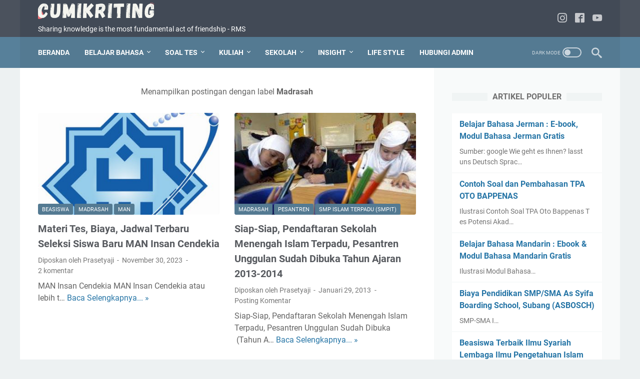

--- FILE ---
content_type: text/html; charset=utf-8
request_url: https://www.google.com/recaptcha/api2/aframe
body_size: 267
content:
<!DOCTYPE HTML><html><head><meta http-equiv="content-type" content="text/html; charset=UTF-8"></head><body><script nonce="fHyptGgfkSXz8wrXqi8XnA">/** Anti-fraud and anti-abuse applications only. See google.com/recaptcha */ try{var clients={'sodar':'https://pagead2.googlesyndication.com/pagead/sodar?'};window.addEventListener("message",function(a){try{if(a.source===window.parent){var b=JSON.parse(a.data);var c=clients[b['id']];if(c){var d=document.createElement('img');d.src=c+b['params']+'&rc='+(localStorage.getItem("rc::a")?sessionStorage.getItem("rc::b"):"");window.document.body.appendChild(d);sessionStorage.setItem("rc::e",parseInt(sessionStorage.getItem("rc::e")||0)+1);localStorage.setItem("rc::h",'1769447634488');}}}catch(b){}});window.parent.postMessage("_grecaptcha_ready", "*");}catch(b){}</script></body></html>

--- FILE ---
content_type: text/plain
request_url: https://www.google-analytics.com/j/collect?v=1&_v=j102&a=1004769078&t=pageview&_s=1&dl=https%3A%2F%2Fwww.cumikriting.com%2Fsearch%2Flabel%2FMadrasah%3F%26max-results%3D6&ul=en-us%40posix&dt=Madrasah%20-%20CUMI%20KRITING&sr=1280x720&vp=1280x720&_u=IEBAAEABAAAAACAAI~&jid=948657980&gjid=214364191&cid=904530070.1769447633&tid=UA-28788628-1&_gid=352962073.1769447633&_r=1&_slc=1&z=558859065
body_size: -451
content:
2,cG-PMR10Q0YB1

--- FILE ---
content_type: text/javascript; charset=UTF-8
request_url: https://www.cumikriting.com/search/label/Madrasah?max-results=6&action=getFeed&widgetId=Feed2&widgetType=Feed&responseType=js&xssi_token=AOuZoY7jnC-aHvKvtCp2M8Z1NxnlqdFQkg%3A1769447632365
body_size: 310
content:
try {
_WidgetManager._HandleControllerResult('Feed2', 'getFeed',{'status': 'ok', 'feed': {'entries': [{'title': 'Cerita di Balik Jalan Raya Pos (De Grote Postweg) di Jawa', 'link': 'http://www.cumikriting.com/2025/01/cerita-di-balik-jalan-raya-pos-great.html', 'publishedDate': '2025-01-15T08:51:00.000-08:00', 'author': 'Unknown'}, {'title': 'Hal yang Wajib Kamu Tahu Tentang Sekolah Darul Hikam Bandung', 'link': 'http://www.cumikriting.com/2023/12/informasi-pendaftaran-sekolah-darul-hikam-bandung.html', 'publishedDate': '2023-12-30T07:46:00.000-08:00', 'author': 'Unknown'}, {'title': 'Maman Sulaeman: Pengembang Aplikasi Belajar, Menjadi Pijar Saat Pandemi \nMenjalar', 'link': 'http://www.cumikriting.com/2023/11/maman-sulaeman-pengembang-aplikasi.html', 'publishedDate': '2023-11-06T08:51:00.000-08:00', 'author': 'Unknown'}, {'title': 'SMA Islam Terbaik di Indonesia', 'link': 'http://www.cumikriting.com/2023/09/sma-islam-terbaik-di-indonesia.html', 'publishedDate': '2023-09-24T08:38:00.000-07:00', 'author': 'Unknown'}, {'title': 'Modul-Ebook Persiapan TOEFL Gratis', 'link': 'http://www.cumikriting.com/2012/02/modul-ebook-persiapan-toefl-gratis.html', 'publishedDate': '2023-07-08T18:25:00.000-07:00', 'author': 'Unknown'}], 'title': 'CUMI KRITING'}});
} catch (e) {
  if (typeof log != 'undefined') {
    log('HandleControllerResult failed: ' + e);
  }
}
